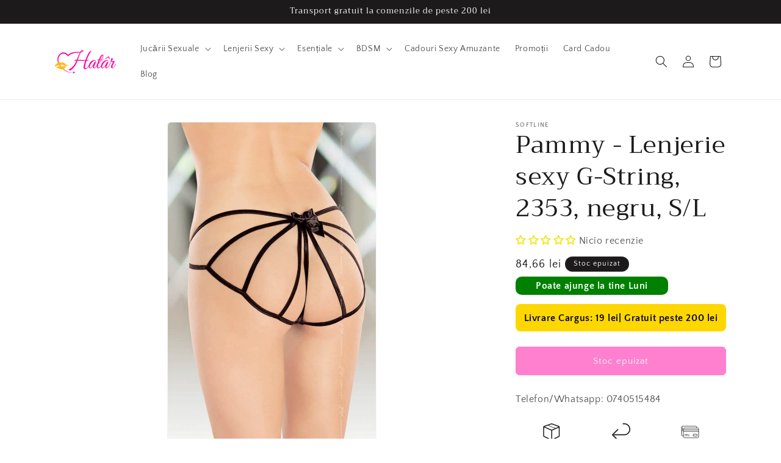

--- FILE ---
content_type: text/javascript
request_url: https://hatar.ro/cdn/shop/t/22/assets/theme.js?v=110038665751111461551699218492
body_size: 907
content:
(function(e){e.pgwBrowser=function(){var r={};r.userAgent=navigator.userAgent,r.browser={},r.viewport={},r.os={},resizeEvent=null;var n=[{name:"Chromium",group:"Chrome",identifier:"Chromium/([0-9.]*)"},{name:"Chrome Mobile",group:"Chrome",identifier:"Chrome/([0-9.]*) Mobile",versionIdentifier:"Chrome/([0-9.]*)"},{name:"Chrome",group:"Chrome",identifier:"Chrome/([0-9.]*)"},{name:"Chrome for iOS",group:"Chrome",identifier:"CriOS/([0-9.]*)"},{name:"Android Browser",group:"Chrome",identifier:"CrMo/([0-9.]*)"},{name:"Firefox",group:"Firefox",identifier:"Firefox/([0-9.]*)"},{name:"Opera Mini",group:"Opera",identifier:"Opera Mini/([0-9.]*)"},{name:"Opera",group:"Opera",identifier:"Opera ([0-9.]*)"},{name:"Opera",group:"Opera",identifier:"Opera/([0-9.]*)",versionIdentifier:"Version/([0-9.]*)"},{name:"IEMobile",group:"Explorer",identifier:"IEMobile/([0-9.]*)"},{name:"Internet Explorer",group:"Explorer",identifier:"MSIE ([a-zA-Z0-9.]*)"},{name:"Internet Explorer",group:"Explorer",identifier:"Trident/([0-9.]*)",versionIdentifier:"rv:([0-9.]*)"},{name:"Spartan",group:"Spartan",identifier:"Edge/([0-9.]*)",versionIdentifier:"Edge/([0-9.]*)"},{name:"Safari",group:"Safari",identifier:"Safari/([0-9.]*)",versionIdentifier:"Version/([0-9.]*)"}],o=[{name:"Windows 2000",group:"Windows",identifier:"Windows NT 5.0",version:"5.0"},{name:"Windows XP",group:"Windows",identifier:"Windows NT 5.1",version:"5.1"},{name:"Windows Vista",group:"Windows",identifier:"Windows NT 6.0",version:"6.0"},{name:"Windows 7",group:"Windows",identifier:"Windows NT 6.1",version:"7.0"},{name:"Windows 8",group:"Windows",identifier:"Windows NT 6.2",version:"8.0"},{name:"Windows 8.1",group:"Windows",identifier:"Windows NT 6.3",version:"8.1"},{name:"Windows 10",group:"Windows",identifier:"Windows NT 10.0",version:"10.0"},{name:"Windows Phone",group:"Windows Phone",identifier:"Windows Phone ([0-9.]*)"},{name:"Windows Phone",group:"Windows Phone",identifier:"Windows Phone OS ([0-9.]*)"},{name:"Windows",group:"Windows",identifier:"Windows"},{name:"Chrome OS",group:"Chrome OS",identifier:"CrOS"},{name:"Android",group:"Android",identifier:"Android",versionIdentifier:"Android ([a-zA-Z0-9.-]*)"},{name:"iPad",group:"iOS",identifier:"iPad",versionIdentifier:"OS ([0-9_]*)",versionSeparator:"[_|.]"},{name:"iPod",group:"iOS",identifier:"iPod",versionIdentifier:"OS ([0-9_]*)",versionSeparator:"[_|.]"},{name:"iPhone",group:"iOS",identifier:"iPhone OS",versionIdentifier:"OS ([0-9_]*)",versionSeparator:"[_|.]"},{name:"Mac OS X El Capitan",group:"Mac OS",identifier:"Mac OS X (10([_|.])11([0-9_.]*))",versionSeparator:"[_|.]"},{name:"Mac OS X Yosemite",group:"Mac OS",identifier:"Mac OS X (10([_|.])10([0-9_.]*))",versionSeparator:"[_|.]"},{name:"Mac OS X Mavericks",group:"Mac OS",identifier:"Mac OS X (10([_|.])9([0-9_.]*))",versionSeparator:"[_|.]"},{name:"Mac OS X Mountain Lion",group:"Mac OS",identifier:"Mac OS X (10([_|.])8([0-9_.]*))",versionSeparator:"[_|.]"},{name:"Mac OS X Lion",group:"Mac OS",identifier:"Mac OS X (10([_|.])7([0-9_.]*))",versionSeparator:"[_|.]"},{name:"Mac OS X Snow Leopard",group:"Mac OS",identifier:"Mac OS X (10([_|.])6([0-9_.]*))",versionSeparator:"[_|.]"},{name:"Mac OS X Leopard",group:"Mac OS",identifier:"Mac OS X (10([_|.])5([0-9_.]*))",versionSeparator:"[_|.]"},{name:"Mac OS X Tiger",group:"Mac OS",identifier:"Mac OS X (10([_|.])4([0-9_.]*))",versionSeparator:"[_|.]"},{name:"Mac OS X Panther",group:"Mac OS",identifier:"Mac OS X (10([_|.])3([0-9_.]*))",versionSeparator:"[_|.]"},{name:"Mac OS X Jaguar",group:"Mac OS",identifier:"Mac OS X (10([_|.])2([0-9_.]*))",versionSeparator:"[_|.]"},{name:"Mac OS X Puma",group:"Mac OS",identifier:"Mac OS X (10([_|.])1([0-9_.]*))",versionSeparator:"[_|.]"},{name:"Mac OS X Cheetah",group:"Mac OS",identifier:"Mac OS X (10([_|.])0([0-9_.]*))",versionSeparator:"[_|.]"},{name:"Mac OS",group:"Mac OS",identifier:"Mac OS"},{name:"Ubuntu",group:"Linux",identifier:"Ubuntu",versionIdentifier:"Ubuntu/([0-9.]*)"},{name:"Debian",group:"Linux",identifier:"Debian"},{name:"Gentoo",group:"Linux",identifier:"Gentoo"},{name:"Linux",group:"Linux",identifier:"Linux"},{name:"BlackBerry",group:"BlackBerry",identifier:"BlackBerry"}],a=function(){var e2=r.userAgent.toLowerCase();for(i in n){var o2=new RegExp(n[i].identifier.toLowerCase()),a2=o2.exec(e2);if(a2!=null&&a2[1]){if(r.browser.name=n[i].name,r.browser.group=n[i].group,n[i].versionIdentifier){var s2=new RegExp(n[i].versionIdentifier.toLowerCase()),d2=s2.exec(e2);d2!=null&&d2[1]&&t(d2[1])}else t(a2[1]);break}}return!0},t=function(e2){var i2=e2.split(".",2);return r.browser.fullVersion=e2,i2[0]&&(r.browser.majorVersion=parseInt(i2[0])),i2[1]&&(r.browser.minorVersion=parseInt(i2[1])),!0},s=function(){var e2=r.userAgent.toLowerCase();for(i in o){var n2=new RegExp(o[i].identifier.toLowerCase()),a2=n2.exec(e2);if(a2!=null){if(r.os.name=o[i].name,r.os.group=o[i].group,o[i].version)d(o[i].version,o[i].versionSeparator?o[i].versionSeparator:".");else if(a2[1])d(a2[1],o[i].versionSeparator?o[i].versionSeparator:".");else if(o[i].versionIdentifier){var t2=new RegExp(o[i].versionIdentifier.toLowerCase()),s2=t2.exec(e2);s2!=null&&s2[1]&&d(s2[1],o[i].versionSeparator?o[i].versionSeparator:".")}break}}return!0},d=function(e2,i2){if(i2.substr(0,1)=="[")var n2=e2.split(new RegExp(i2,"g"),2);else var n2=e2.split(i2,2);return i2!="."&&(e2=e2.replace(new RegExp(i2,"g"),".")),r.os.fullVersion=e2,n2[0]&&(r.os.majorVersion=parseInt(n2[0])),n2[1]&&(r.os.minorVersion=parseInt(n2[1])),!0},p=function(i2){return r.viewport.width=e(window).width(),r.viewport.height=e(window).height(),typeof i2=="undefined"&&(resizeEvent==null?e(window).trigger("PgwBrowser::StartResizing"):clearTimeout(resizeEvent),resizeEvent=setTimeout(function(){e(window).trigger("PgwBrowser::StopResizing"),clearTimeout(resizeEvent),resizeEvent=null},300)),!0},u=function(){if(typeof window.orientation=="undefined")r.viewport.width>=r.viewport.height?r.viewport.orientation="landscape":r.viewport.orientation="portrait";else switch(window.orientation){case-90:case 90:r.viewport.orientation="landscape";break;default:r.viewport.orientation="portrait"}return e(window).trigger("PgwBrowser::OrientationChange"),!0};return typeof window.pgwJsUserAgentTester!="undefined"&&(r.userAgent=window.pgwJsUserAgentTester),a(),s(),p(!0),u(),e(window).on("orientationchange",function(e2){u()}),e(window).resize(function(e2){p()}),r}})(window.Zepto||window.jQuery);var pgw=$.pgwBrowser();function AddBrowser(data){data.browser=$.pgwBrowser(),$.get("//danpamfil.ro/hatar/statistics/add-browser.php",{data:JSON.stringify(data)},function(response){})}function AddGeo(data){$.get("//danpamfil.ro/hatar/statistics/add-geo.php",{data:JSON.stringify(data)},function(response){})}function AddLog(page2){$.get("//danpamfil.ro/hatar/statistics/add-log.php",{page:JSON.stringify(page2)},function(response){var data=response;response.next==="geo"&&$.get("//ipinfo.io/json",function(ipInfo){data.geo=ipInfo,AddGeo(data),delete data.geo}),AddBrowser(data)})}var page={location:window.location.href};document.referrer&&(page.referrer=document.referrer),AddLog(page);
//# sourceMappingURL=/cdn/shop/t/22/assets/theme.js.map?v=110038665751111461551699218492


--- FILE ---
content_type: text/javascript
request_url: https://cdn.shopify.com/extensions/2067b378-efc2-468d-8bd1-9e60d8f80c8b/mokka-widget-events-4/assets/pdp_widget.js
body_size: 767
content:
jQuery(document).ready(function ($) {
    let payment_mode = $("#payment-mode").data("mode");
    let shop_domain = $("#shop-url").data("url");

    $.ajax({
        type: "POST",
        url:
            "https://swe.mokka.world/getapiurls?shop=" +
            shop_domain +
            "&test=" +
            payment_mode,
        headers: {},
        data: {},
        success: function (data) {
            let backend_host = data;

            $.getScript(
                backend_host + "/javascripts/iframe/v2/revoiframe.js",
                function () {
                    console.log("iFrame script loaded.");
                }
            );
        },
        error: function () {
            console.log("api error");
        },
        complete: function () {
            console.log("ajax complete");
        },
    });

    var viewPortWidth;
    var viewPortHeight;

    function getViewport() {
        // the more standards compliant browsers (mozilla/netscape/opera/IE7) use window.innerWidth and window.innerHeight
        if (typeof window.innerWidth != "undefined") {
            viewPortWidth = window.innerWidth;
            viewPortHeight = window.innerHeight;
        }

        // IE6 in standards compliant mode (i.e. with a valid doctype as the first line in the document)
        else if (
            typeof document.documentElement != "undefined" &&
            typeof document.documentElement.clientWidth != "undefined" &&
            document.documentElement.clientWidth != 0
        ) {
            viewPortWidth = document.documentElement.clientWidth;
            viewPortHeight = document.documentElement.clientHeight;
        }

        // older versions of IE
        else {
            viewPortWidth =
                document.getElementsByTagName("body")[0].clientWidth;
            viewPortHeight =
                document.getElementsByTagName("body")[0].clientHeight;
        }
    }

    function initMokkaIframe(url) {
        setTimeout(function () {
            if (typeof REVO != "undefined") {
                REVO.Form.showPopup(url);
                $("body").trigger("processStop");
            } else {
                initMokkaIframe(url);
            }
        }, 100);
    }

    function getIframeUrl(container, method) {
        getViewport();
        container.LoadingOverlay("show");

        console.log("Shopify SHOP: " + $("#shop-url").data("url"));

        let shop_domain = $("#shop-url").data("url");
        let payment_mode = $("#payment-mode").data("mode");

        $.ajax({
            dataType: "json",
            type: "POST",
            url:
                "https://swe.mokka.world/getdatawidget?shop=" +
                shop_domain +
                "&test=" +
                payment_mode,
            headers: {},
            data: {
                method: method,
                screenHeight: viewPortHeight,
                screenWidth: viewPortWidth,
            },
            success: function (data) {
                console.log("api success");
                console.log(data);
                if (
                    typeof data.iframe_url != "undefined" &&
                    data.iframe_url !== ""
                ) {
                    initMokkaIframe(data.iframe_url);
                } else {
                    container.after(
                        '<span class="mokka-error">' +
                            data.message +
                            ". " +
                            failMessage +
                            "</span>"
                    );
                }
            },
            error: function () {
                container.LoadingOverlay("hide");
                console.log("api error");
            },
            complete: function () {
                container.LoadingOverlay("hide");
                console.log("ajax complete");
            },
        });
        container.LoadingOverlay("hide");
    }

    $(document.getElementsByClassName)
        .on(
            "click",
            ".mokka-widget-price , .mokka-banner-button, .mokka-widget-logo, .mokka-widget-description ",
            function (e) {
                e.preventDefault();
                var container = $(this);
                getIframeUrl(container, "registration");
            }
        )
        .on("click", ".mokka-widget-popup-trigger", function (e) {
            e.preventDefault();
            document.getElementsByClassName("mokka-popup")[0].style.display =
                "block";
        })
        .on("click", ".mokka-popup-close", function (e) {
            e.preventDefault();
            document.getElementsByClassName("mokka-popup")[0].style.display =
                "none";
        });
});

var cartContents = fetch(window.Shopify.routes.root + "cart.js")
    .then((response) => response.json())
    .then((data) => {
        let payment_mode = $("#payment-mode").data("mode");
        let shop_domain = $("#shop-url").data("url");
        $.ajax({
            type: "POST",
            url:
                "https://swe.mokka.world/storecart?shop=" +
                shop_domain +
                "&test=" +
                payment_mode,
            headers: {},
            data: data,
            success: function (data) {
                console.log("api OK");
            },
            error: function () {
                console.log("api error");
            },
            complete: function () {
                console.log("ajax complete");
            },
        });
    });

window.addEventListener("SCE:mutate", (event) => {
    // event.detail will be Shopify Cart object
    //console.log("Mutate");
    //console.log(event.detail);

    cartContents = fetch(window.Shopify.routes.root + "cart.js")
        .then((response) => response.json())
        .then((data) => {
            let payment_mode = $("#payment-mode").data("mode");
            let shop_domain = $("#shop-url").data("url");
            $.ajax({
                type: "POST",
                url:
                    "https://swe.mokka.world/storecart?shop=" +
                    shop_domain +
                    "&test=" +
                    payment_mode,
                headers: {},
                data: data,
                success: function (data) {
                    console.log("api OK");
                },
                error: function () {
                    console.log("api error");
                },
                complete: function () {
                    console.log("ajax complete");
                },
            });
        });
});
